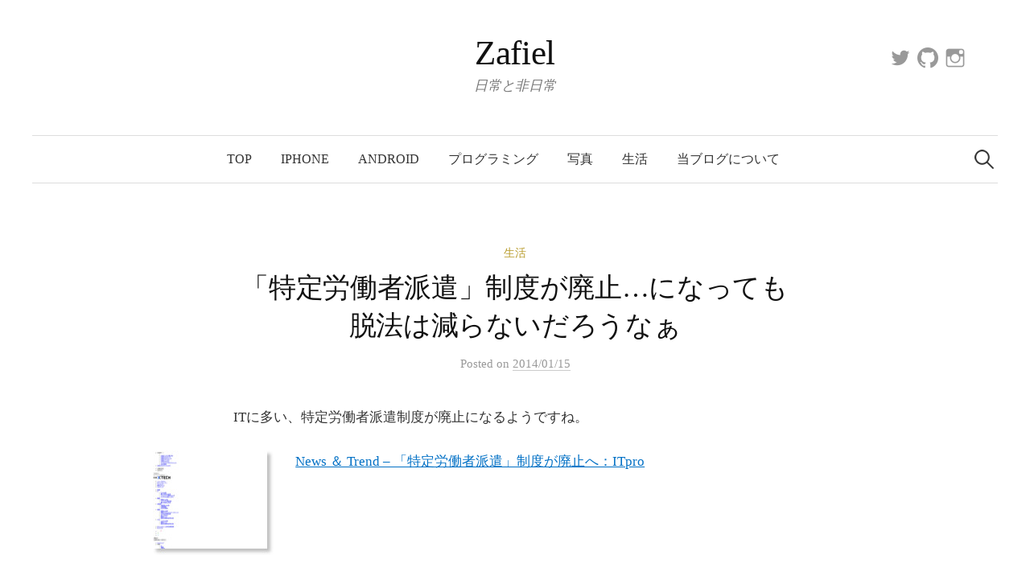

--- FILE ---
content_type: text/html; charset=UTF-8
request_url: https://zafiel.wingall.com/archives/8445
body_size: 10636
content:
<!DOCTYPE html>
<html lang="ja">
<head>
<meta charset="UTF-8">
<meta name="viewport" content="width=device-width, initial-scale=1">
<link rel="pingback" href="https://zafiel.wingall.com/xmlrpc.php">
<!--||  JM Twitter Cards by jmau111 v12  ||-->
<meta name="twitter:card" content="summary_large_image">
<meta name="twitter:creator" content="@wg_koro">
<meta name="twitter:site" content="@wg_koro">
<meta property="og:title" content="「特定労働者派遣」制度が廃止&#8230;になっても脱法は減らないだろうなぁ">
<meta property="og:description" content="派遣時代を思い返してみました">
<meta property="og:image" content="https://g.twimg.com/Twitter_logo_blue.png">
<!--||  /JM Twitter Cards by jmau111 v12  ||-->
<link media="all" href="https://zafiel.wingall.com/wp-content/cache/autoptimize/css/autoptimize_86d5593f56ad09e038e2b79e72202a22.css" rel="stylesheet"><title>「特定労働者派遣」制度が廃止&#8230;になっても脱法は減らないだろうなぁ &#8211; Zafiel</title>
<meta name='robots' content='max-image-preview:large' />
<link rel='dns-prefetch' href='//webfonts.sakura.ne.jp' />
<link rel='dns-prefetch' href='//stats.wp.com' />
<link rel='dns-prefetch' href='//v0.wordpress.com' />
<link rel='dns-prefetch' href='//jetpack.wordpress.com' />
<link rel='dns-prefetch' href='//s0.wp.com' />
<link rel='dns-prefetch' href='//public-api.wordpress.com' />
<link rel='dns-prefetch' href='//0.gravatar.com' />
<link rel='dns-prefetch' href='//1.gravatar.com' />
<link rel='dns-prefetch' href='//2.gravatar.com' />
<link rel='preconnect' href='//i0.wp.com' />
<link rel='preconnect' href='//c0.wp.com' />
<link rel="alternate" type="application/rss+xml" title="Zafiel &raquo; フィード" href="https://zafiel.wingall.com/feed" />
<link rel="alternate" type="application/rss+xml" title="Zafiel &raquo; コメントフィード" href="https://zafiel.wingall.com/comments/feed" />
<script type="text/javascript" id="wpp-js" src="https://zafiel.wingall.com/wp-content/plugins/wordpress-popular-posts/assets/js/wpp.min.js?ver=7.3.6" data-sampling="0" data-sampling-rate="100" data-api-url="https://zafiel.wingall.com/wp-json/wordpress-popular-posts" data-post-id="8445" data-token="c2f4c6fbaf" data-lang="0" data-debug="0"></script>
<link rel="alternate" type="application/rss+xml" title="Zafiel &raquo; 「特定労働者派遣」制度が廃止&#8230;になっても脱法は減らないだろうなぁ のコメントのフィード" href="https://zafiel.wingall.com/archives/8445/feed" />
<link rel="alternate" title="oEmbed (JSON)" type="application/json+oembed" href="https://zafiel.wingall.com/wp-json/oembed/1.0/embed?url=https%3A%2F%2Fzafiel.wingall.com%2Farchives%2F8445" />
<link rel="alternate" title="oEmbed (XML)" type="text/xml+oembed" href="https://zafiel.wingall.com/wp-json/oembed/1.0/embed?url=https%3A%2F%2Fzafiel.wingall.com%2Farchives%2F8445&#038;format=xml" />














<script type="text/javascript" src="https://zafiel.wingall.com/wp-includes/js/jquery/jquery.min.js?ver=3.7.1" id="jquery-core-js"></script>

<script type="text/javascript" src="//webfonts.sakura.ne.jp/js/sakurav3.js?fadein=0&amp;ver=3.1.4" id="typesquare_std-js"></script>
<link rel="https://api.w.org/" href="https://zafiel.wingall.com/wp-json/" /><link rel="alternate" title="JSON" type="application/json" href="https://zafiel.wingall.com/wp-json/wp/v2/posts/8445" /><link rel="EditURI" type="application/rsd+xml" title="RSD" href="https://zafiel.wingall.com/xmlrpc.php?rsd" />
<meta name="generator" content="WordPress 6.9" />
<link rel="canonical" href="https://zafiel.wingall.com/archives/8445" />
<link rel='shortlink' href='https://wp.me/pdbVMH-2cd' />
      <script type="text/javascript">
         var string = ".wp-lightbox-bank,", ie, ieVersion, lightease;
         jQuery(document).ready(function ($) {
                     string += ".wp-caption > a, ";
                        string += "a:has(img[class*=wp-image-])";
                     if (navigator.appName == "Microsoft Internet Explorer") {
               //Set IE as true
               ie = true;
               //Create a user agent var
               var ua = navigator.userAgent;
               //Write a new regEx to find the version number
               var re = new RegExp("MSIE ([0-9]{1,}[.0-9]{0,})");
               //If the regEx through the userAgent is not null
               if (re.exec(ua) != null) {
                  //Set the IE version
                  ieVersion = parseInt(RegExp.$1);
               }
            }
            if (ie = true && ieVersion <= 9)
            {
               lightease = "";
            } else
            {
               lightease = "ease";
            }
            var selector = string.replace(/,\s*$/, "");
            jQuery(selector).lightGallery({
               caption: false,
               desc: true,
               disableOther: true,
               closable: true,
               errorMessage: "申し訳ありません。画像の読み込みに失敗しました。",
               easing: lightease
            });
         });

      </script>
      	
		            
            	
		
	
<!-- Jetpack Open Graph Tags -->
<meta property="og:type" content="article" />
<meta property="og:title" content="「特定労働者派遣」制度が廃止&#8230;になっても脱法は減らないだろうなぁ" />
<meta property="og:url" content="https://zafiel.wingall.com/archives/8445" />
<meta property="og:description" content="派遣時代を思い返してみました" />
<meta property="article:published_time" content="2014-01-15T12:55:31+00:00" />
<meta property="article:modified_time" content="2014-01-15T12:55:31+00:00" />
<meta property="og:site_name" content="Zafiel" />
<meta property="og:image" content="http://capture.heartrails.com/150x130/shadow?http://itpro.nikkeibp.co.jp/article/COLUMN/20131226/527349/?s2p" />
<meta property="og:image:width" content="150" />
<meta property="og:image:height" content="130" />
<meta property="og:image:alt" content="" />
<meta property="og:locale" content="ja_JP" />

<!-- End Jetpack Open Graph Tags -->
<link rel="icon" href="https://i0.wp.com/zafiel.wingall.com/wp-content/uploads/2024/03/cropped-zafiel.logo_.base2_.png?fit=32%2C32&#038;ssl=1" sizes="32x32" />
<link rel="icon" href="https://i0.wp.com/zafiel.wingall.com/wp-content/uploads/2024/03/cropped-zafiel.logo_.base2_.png?fit=192%2C192&#038;ssl=1" sizes="192x192" />
<link rel="apple-touch-icon" href="https://i0.wp.com/zafiel.wingall.com/wp-content/uploads/2024/03/cropped-zafiel.logo_.base2_.png?fit=180%2C180&#038;ssl=1" />
<meta name="msapplication-TileImage" content="https://i0.wp.com/zafiel.wingall.com/wp-content/uploads/2024/03/cropped-zafiel.logo_.base2_.png?fit=270%2C270&#038;ssl=1" />


</head>

<body class="wp-singular post-template-default single single-post postid-8445 single-format-standard wp-theme-graphy-pro no-sidebar footer-2">
<div id="page" class="hfeed site">
	<a class="skip-link screen-reader-text" href="#content">コンテンツへスキップ</a>

	<header id="masthead" class="site-header">

		<div class="site-branding">
					<div class="site-title"><a href="https://zafiel.wingall.com/" rel="home">Zafiel</a></div>
						<div class="site-description">日常と非日常</div>
							<nav id="header-social-link" class="header-social-link social-link">
				<div class="menu-%e3%83%95%e3%83%83%e3%82%bf%e3%83%bc%e7%94%a8%e3%82%bd%e3%83%bc%e3%82%b7%e3%83%a3%e3%83%ab%e3%83%aa%e3%83%b3%e3%82%af-container"><ul id="menu-%e3%83%95%e3%83%83%e3%82%bf%e3%83%bc%e7%94%a8%e3%82%bd%e3%83%bc%e3%82%b7%e3%83%a3%e3%83%ab%e3%83%aa%e3%83%b3%e3%82%af" class="menu"><li id="menu-item-10991" class="menu-item menu-item-type-custom menu-item-object-custom menu-item-10991"><a href="https://twitter.com/WG_koro"><span class="screen-reader-text">Twitter</span></a></li>
<li id="menu-item-10993" class="menu-item menu-item-type-custom menu-item-object-custom menu-item-10993"><a href="https://github.com/wgkoro"><span class="screen-reader-text">GitHub</span></a></li>
<li id="menu-item-10992" class="menu-item menu-item-type-custom menu-item-object-custom menu-item-10992"><a href="https://www.instagram.com/wg_koro/"><span class="screen-reader-text">Instagram</span></a></li>
</ul></div>			</nav><!-- #header-social-link -->
				</div><!-- .site-branding -->

				<nav id="site-navigation" class="main-navigation">
			<button class="menu-toggle"><span class="menu-text">メニュー</span></button>
			<div class="menu-topnav-container"><ul id="menu-topnav" class="menu"><li id="menu-item-5093" class="menu-item menu-item-type-custom menu-item-object-custom menu-item-5093"><a href="/">Top</a></li>
<li id="menu-item-7550" class="menu-item menu-item-type-taxonomy menu-item-object-category menu-item-7550"><a href="https://zafiel.wingall.com/archives/category/iphone">iPhone</a></li>
<li id="menu-item-3899" class="menu-item menu-item-type-taxonomy menu-item-object-category menu-item-3899"><a href="https://zafiel.wingall.com/archives/category/android">Android</a></li>
<li id="menu-item-3898" class="menu-item menu-item-type-taxonomy menu-item-object-category menu-item-3898"><a href="https://zafiel.wingall.com/archives/category/programs">プログラミング</a></li>
<li id="menu-item-3900" class="menu-item menu-item-type-taxonomy menu-item-object-category menu-item-3900"><a href="https://zafiel.wingall.com/archives/category/%e5%86%99%e7%9c%9f">写真</a></li>
<li id="menu-item-5115" class="menu-item menu-item-type-taxonomy menu-item-object-category current-post-ancestor current-menu-parent current-post-parent menu-item-5115"><a href="https://zafiel.wingall.com/archives/category/%e7%94%9f%e6%b4%bb">生活</a></li>
<li id="menu-item-3637" class="menu-item menu-item-type-post_type menu-item-object-page menu-item-3637"><a href="https://zafiel.wingall.com/about">当ブログについて</a></li>
</ul></div>						<form role="search" method="get" class="search-form" action="https://zafiel.wingall.com/">
				<label>
					<span class="screen-reader-text">検索:</span>
					<input type="search" class="search-field" placeholder="検索&hellip;" value="" name="s" />
				</label>
				<input type="submit" class="search-submit" value="検索" />
			</form>					</nav><!-- #site-navigation -->
		

		
		
	</header><!-- #masthead -->

	<div id="content" class="site-content">

	<div id="primary" class="content-area">
		<main id="main" class="site-main">

		
			
<div class="post-full post-full-summary">
	<article id="post-8445" class="post-8445 post type-post status-publish format-standard hentry category-256 tag-news tag-319">
		<header class="entry-header">
			<div class="cat-links"><a rel="category tag" href="https://zafiel.wingall.com/archives/category/%e7%94%9f%e6%b4%bb" class="category category-256">生活</a></div><!-- .cat-links -->
			<h1 class="entry-title">「特定労働者派遣」制度が廃止&#8230;になっても脱法は減らないだろうなぁ</h1>
					<div class="entry-meta">
					Posted							<span class="posted-on">on			<a href="https://zafiel.wingall.com/archives/8445" rel="bookmark"><time class="entry-date published updated" datetime="2014-01-15T21:55:31+09:00">2014/01/15</time></a>			</span>
							</div><!-- .entry-meta -->
							</header><!-- .entry-header -->

		<div class="entry-content">
			<p>ITに多い、特定労働者派遣制度が廃止になるようですね。</p>
<p><a href="http://itpro.nikkeibp.co.jp/article/COLUMN/20131226/527349/?s2p"><img decoding="async" class="alignleft" align="left" border="0" src="http://capture.heartrails.com/150x130/shadow?http://itpro.nikkeibp.co.jp/article/COLUMN/20131226/527349/?s2p" alt="" width="150" height="130" /></a><a style="color:#0070C5;" href="http://itpro.nikkeibp.co.jp/article/COLUMN/20131226/527349/?s2p">News ＆ Trend &#8211; 「特定労働者派遣」制度が廃止へ：ITpro</a><a href="http://b.hatena.ne.jp/entry/http://itpro.nikkeibp.co.jp/article/COLUMN/20131226/527349/?s2p" target="_blank"><img decoding="async" border="0" src="http://b.hatena.ne.jp/entry/image/http://itpro.nikkeibp.co.jp/article/COLUMN/20131226/527349/?s2p" alt="" /></a><br style="clear:both;" /></p>
<blockquote><p>ITベンダーが常時雇用する人材を客先に派遣する「特定労働者派遣」制度が、2015年にも廃止される。厚生労働省は2014年1月下旬に召集される通常国会で、特定労働者派遣の廃止を含む「労働者派遣法」の改正案を提出する最終調整に入った。労働者保護の観点から改正案は今国会で可決される公算が高く、早ければ2015年にも改正労働者派遣法が施行される見通しだ。</p></blockquote>
<p><span id="more-8445"></span></p>
<h3>多重派遣、偽装請負が当たり前の世界</h3>
<p>自分が特定派遣の会社にいた頃の話ですが、当時は多重派遣、偽装請負が当たり前。事前面接も無いほうがおかしいという有様でした。多重派遣も最大5重派遣やったことがあるなぁ。</p>
<p><a href="http://ja.m.wikipedia.org/wiki/%E4%BA%8B%E5%89%8D%E9%9D%A2%E6%8E%A5"><img decoding="async" class="alignleft" align="left" border="0" src="http://capture.heartrails.com/150x130/shadow?http://ja.m.wikipedia.org/wiki/%E4%BA%8B%E5%89%8D%E9%9D%A2%E6%8E%A5" alt="" width="150" height="130" /></a><a style="color:#0070C5;" href="http://ja.m.wikipedia.org/wiki/%E4%BA%8B%E5%89%8D%E9%9D%A2%E6%8E%A5">事前面接 &#8211; Wikipedia</a><a href="http://b.hatena.ne.jp/entry/http://ja.m.wikipedia.org/wiki/%E4%BA%8B%E5%89%8D%E9%9D%A2%E6%8E%A5" target="_blank"><img decoding="async" border="0" src="http://b.hatena.ne.jp/entry/image/http://ja.m.wikipedia.org/wiki/%E4%BA%8B%E5%89%8D%E9%9D%A2%E6%8E%A5" alt="" /></a><br /><strong>派遣先が労働者の配置に関与しうる事前面接（顔合わせ、職場訪問、説明会）や、履歴書・スキルシートなどを用いた派遣労働者の特定は禁止されている。</strong><br style="clear:both;" /></p>
<p>今もそう変わってないんでしょうね。調べると同じような話がゴロゴロ出てきますし。</p>
<p>特定労働者派遣の許可は、一般労働者派遣の許可に比べるとめちゃめちゃ簡単に取ることができます。今回、それが一般派遣の許可と同じように審査が厳しくなるらしい。</p>
<p>じゃあ派遣が減るんだ！&#8230;とはならないだろうなぁきっと。結局、何かしらの法の目をくぐって同じことを続けるんでしょうな。</p>
<p>派遣か&#8230;。</p>
<p>派遣先で頑張れば「余計なことすんな」と言われ、じゃあ頑張らずに適当にやろうとすれば「これだから派遣は&#8230;」となる。どないせーちゅうんだ。</p>
<p>(派遣先の)会社にとって大事な会議であっても、派遣の身にしてみれば「ふーん、どうでもいいっす」となる。</p>
<p>派遣制度は労働者、派遣先企業双方にとって不幸なシステムだと思いマス。</p>
<p>使い捨て前提の派遣なら問題ないんでしょうね。</p>
<p>派遣時代思い出したら滅入ってきた。ああやだやだ。</p>
<div class="sharedaddy sd-sharing-enabled"><div class="robots-nocontent sd-block sd-social sd-social-icon sd-sharing"><div class="sd-content"><ul><li class="share-twitter"><a rel="nofollow noopener noreferrer"
				data-shared="sharing-twitter-8445"
				class="share-twitter sd-button share-icon no-text"
				href="https://zafiel.wingall.com/archives/8445?share=twitter"
				target="_blank"
				aria-labelledby="sharing-twitter-8445"
				>
				<span id="sharing-twitter-8445" hidden>クリックして X で共有 (新しいウィンドウで開きます)</span>
				<span>X</span>
			</a></li><li class="share-facebook"><a rel="nofollow noopener noreferrer"
				data-shared="sharing-facebook-8445"
				class="share-facebook sd-button share-icon no-text"
				href="https://zafiel.wingall.com/archives/8445?share=facebook"
				target="_blank"
				aria-labelledby="sharing-facebook-8445"
				>
				<span id="sharing-facebook-8445" hidden>Facebook で共有するにはクリックしてください (新しいウィンドウで開きます)</span>
				<span>Facebook</span>
			</a></li><li class="share-pinterest"><a rel="nofollow noopener noreferrer"
				data-shared="sharing-pinterest-8445"
				class="share-pinterest sd-button share-icon no-text"
				href="https://zafiel.wingall.com/archives/8445?share=pinterest"
				target="_blank"
				aria-labelledby="sharing-pinterest-8445"
				>
				<span id="sharing-pinterest-8445" hidden>クリックして Pinterest で共有 (新しいウィンドウで開きます)</span>
				<span>Pinterest</span>
			</a></li><li class="share-end"></li></ul></div></div></div><div class='yarpp yarpp-related yarpp-related-website yarpp-template-list'>
<!-- YARPP List -->
<h4 class='azrael_footer_h3'>こちらの記事もあわせてどうぞ</h4><ul id='azrael_related_posts'>
<li><a href="https://zafiel.wingall.com/archives/2974" rel="bookmark" title="日本人は年をとっても知能が変わらないらしい&#8230;">日本人は年をとっても知能が変わらないらしい&#8230;</a></li>
</ul>
</div>
					</div><!-- .entry-content -->

				<div class="tags-links">
			<a href="https://zafiel.wingall.com/archives/tag/news" rel="tag">News</a>, <a href="https://zafiel.wingall.com/archives/tag/%e7%94%9f%e6%b4%bb" rel="tag">生活</a>		</div>
		
		
    <div class="ads">
      <script async src="https://pagead2.googlesyndication.com/pagead/js/adsbygoogle.js"></script>
      <ins class="adsbygoogle"
           style="display:block; text-align:center;"
           data-ad-layout="in-article"
           data-ad-format="fluid"
           data-ad-client="ca-pub-5902854381715889"
           data-ad-slot="9835276505"></ins>
      <script>
           (adsbygoogle = window.adsbygoogle || []).push({});
      </script>
    </div>

	</article><!-- #post-## -->
</div><!-- .post-full -->

		<nav class="navigation post-navigation">
		<h2 class="screen-reader-text">投稿ナビゲーション</h2>
		<div class="nav-links">
			<div class="nav-previous"><div class="post-nav-title">古い投稿</div><a href="https://zafiel.wingall.com/archives/8396" rel="prev">お手軽にQRコードを作れるブックマークレット作った</a></div><div class="nav-next"><div class="post-nav-title">新しい投稿</div><a href="https://zafiel.wingall.com/archives/8448" rel="next">iPhoneのソニック2買ったけど難しすぎいーー！</a></div>		</div><!-- .nav-links -->
	</nav><!-- .post-navigation -->
	

			
<div id="comments" class="comments-area">

	
			<h2 class="comments-title">
			2件のコメント		</h2>

		
		<ol class="comment-list">
					<li id="comment-4433" class="comment even thread-even depth-1">
			<article id="div-comment-4433" class="comment-body">
				<footer class="comment-meta">
					<div class="comment-author vcard">
												<b class="fn">トライスター</b> <span class="says">より:</span>					</div><!-- .comment-author -->

					<div class="comment-metadata">
						<a href="https://zafiel.wingall.com/archives/8445#comment-4433"><time datetime="2014-02-12T01:46:41+09:00">2014/02/12 01:46</time></a>					</div><!-- .comment-metadata -->

									</footer><!-- .comment-meta -->

				<div class="comment-content">
					<p>以前働いていた会社は徐々に自社員での業務を減らして、アウトソーシングという名の下請けへ回してたな～。<br />
所属していた会社自体がコストカットの為の子会社（涙）だったのにね（苦笑）。<br />
・・・つまり、委託先の会社で働く人たちの給料は・・・。</p>
				</div><!-- .comment-content -->

							</article><!-- .comment-body -->
		</li><!-- #comment-## -->
		<li id="comment-4448" class="comment byuser comment-author-wing bypostauthor odd alt thread-odd thread-alt depth-1">
			<article id="div-comment-4448" class="comment-body">
				<footer class="comment-meta">
					<div class="comment-author vcard">
												<b class="fn"><a href="http://zafiel.wingall.com/" class="url" rel="ugc">wg koro</a></b> <span class="says">より:</span>					</div><!-- .comment-author -->

					<div class="comment-metadata">
						<a href="https://zafiel.wingall.com/archives/8445#comment-4448"><time datetime="2014-02-23T09:27:12+09:00">2014/02/23 09:27</time></a>					</div><!-- .comment-metadata -->

									</footer><!-- .comment-meta -->

				<div class="comment-content">
					<p>委託の委託でピンハネ中抜きの嵐な世界。</p>
				</div><!-- .comment-content -->

							</article><!-- .comment-body -->
		</li><!-- #comment-## -->
		</ol><!-- .comment-list -->

		
	
	
	
		<div id="respond" class="comment-respond">
			<h3 id="reply-title" class="comment-reply-title">コメントを残す<small><a rel="nofollow" id="cancel-comment-reply-link" href="/archives/8445#respond" style="display:none;">コメントをキャンセル</a></small></h3>			<form id="commentform" class="comment-form">
				<iframe
					title="コメントフォーム"
					src="https://jetpack.wordpress.com/jetpack-comment/?blogid=194936103&#038;postid=8445&#038;comment_registration=0&#038;require_name_email=0&#038;stc_enabled=0&#038;stb_enabled=0&#038;show_avatars=0&#038;avatar_default=mystery&#038;greeting=%E3%82%B3%E3%83%A1%E3%83%B3%E3%83%88%E3%82%92%E6%AE%8B%E3%81%99&#038;jetpack_comments_nonce=af9d20b750&#038;greeting_reply=%25s+%E3%81%B8%E8%BF%94%E4%BF%A1%E3%81%99%E3%82%8B&#038;color_scheme=light&#038;lang=ja&#038;jetpack_version=15.4&#038;iframe_unique_id=1&#038;show_cookie_consent=10&#038;has_cookie_consent=0&#038;is_current_user_subscribed=0&#038;token_key=%3Bnormal%3B&#038;sig=aec57c0830b15ae53c8481a4bcc35b40f132b2f6#parent=https%3A%2F%2Fzafiel.wingall.com%2Farchives%2F8445"
											name="jetpack_remote_comment"
						style="width:100%; height: 430px; border:0;"
										class="jetpack_remote_comment"
					id="jetpack_remote_comment"
					sandbox="allow-same-origin allow-top-navigation allow-scripts allow-forms allow-popups"
				>
									</iframe>
									<!--[if !IE]><!-->
					<script>
						document.addEventListener('DOMContentLoaded', function () {
							var commentForms = document.getElementsByClassName('jetpack_remote_comment');
							for (var i = 0; i < commentForms.length; i++) {
								commentForms[i].allowTransparency = false;
								commentForms[i].scrolling = 'no';
							}
						});
					</script>
					<!--<![endif]-->
							</form>
		</div>

		
		<input type="hidden" name="comment_parent" id="comment_parent" value="" />

		<p class="akismet_comment_form_privacy_notice">このサイトはスパムを低減するために Akismet を使っています。<a href="https://akismet.com/privacy/" target="_blank" rel="nofollow noopener">コメントデータの処理方法の詳細はこちらをご覧ください</a>。</p>
</div><!-- #comments -->

		
		</main><!-- #main -->
	</div><!-- #primary -->


	</div><!-- #content -->

	<footer id="colophon" class="site-footer">

		
	<div id="supplementary" class="footer-widget-area" role="complementary">
		<div class="footer-widget-wrapper">
			<div class="footer-widget">
								<div class="footer-widget-1 widget-area">
							<aside id="graphy_featured_posts-5" class="widget widget_graphy_featured_posts">		<h2 class="widget-title">注目の投稿</h2>									<div class="hentry" style="background-image:url('https://i0.wp.com/zafiel.wingall.com/wp-content/uploads/2021/08/IMG_3948-2-scaled.jpg?resize=482%2C300&#038;ssl=1')">
					<a href="https://zafiel.wingall.com/archives/11029" rel="bookmark">
						<div class="entry-header">
							<div class="featured-table">
								<div class="featured-table-cell">
									<div class="featured-posts-text">最近のぽち</div>
								</div><!-- .featured-table-cell -->
							</div><!-- .featured-table -->
						</div><!-- .entry-header -->
					</a>
				</div><!-- .hentry -->
							<div class="hentry" style="background-image:url('https://i0.wp.com/zafiel.wingall.com/wp-content/uploads/2021/08/img_3935-1-scaled.jpg?resize=482%2C300&#038;ssl=1')">
					<a href="https://zafiel.wingall.com/archives/11018" rel="bookmark">
						<div class="entry-header">
							<div class="featured-table">
								<div class="featured-table-cell">
									<div class="featured-posts-text">帰りましょ</div>
								</div><!-- .featured-table-cell -->
							</div><!-- .featured-table -->
						</div><!-- .entry-header -->
					</a>
				</div><!-- .hentry -->
							<div class="hentry" style="background-image:url('https://i0.wp.com/zafiel.wingall.com/wp-content/uploads/2021/07/img_3923-scaled.jpg?resize=482%2C300&#038;ssl=1')">
					<a href="https://zafiel.wingall.com/archives/11010" rel="bookmark">
						<div class="entry-header">
							<div class="featured-table">
								<div class="featured-table-cell">
									<div class="featured-posts-text">東京駅</div>
								</div><!-- .featured-table-cell -->
							</div><!-- .featured-table -->
						</div><!-- .entry-header -->
					</a>
				</div><!-- .hentry -->
							<div class="hentry" style="background-image:url('https://i0.wp.com/zafiel.wingall.com/wp-content/uploads/2021/07/img_3889-scaled.jpg?resize=482%2C300&#038;ssl=1')">
					<a href="https://zafiel.wingall.com/archives/10999" rel="bookmark">
						<div class="entry-header">
							<div class="featured-table">
								<div class="featured-table-cell">
									<div class="featured-posts-text">夏ですねー。夕暮れ。</div>
								</div><!-- .featured-table-cell -->
							</div><!-- .featured-table -->
						</div><!-- .entry-header -->
					</a>
				</div><!-- .hentry -->
							</aside>						</div><!-- .footer-widget-1 -->
																<div class="footer-widget-3 widget-area">
									</div><!-- .footer-widget-3 -->
											</div><!-- .footer-widget -->
		</div><!-- .footer-widget-wrapper -->
	</div><!-- #supplementary -->


				<div class="site-bottom">

						<nav id="footer-social-link" class="footer-social-link social-link">
				<div class="menu-%e3%83%95%e3%83%83%e3%82%bf%e3%83%bc%e7%94%a8%e3%82%bd%e3%83%bc%e3%82%b7%e3%83%a3%e3%83%ab%e3%83%aa%e3%83%b3%e3%82%af-container"><ul id="menu-%e3%83%95%e3%83%83%e3%82%bf%e3%83%bc%e7%94%a8%e3%82%bd%e3%83%bc%e3%82%b7%e3%83%a3%e3%83%ab%e3%83%aa%e3%83%b3%e3%82%af-1" class="menu"><li class="menu-item menu-item-type-custom menu-item-object-custom menu-item-10991"><a href="https://twitter.com/WG_koro"><span class="screen-reader-text">Twitter</span></a></li>
<li class="menu-item menu-item-type-custom menu-item-object-custom menu-item-10993"><a href="https://github.com/wgkoro"><span class="screen-reader-text">GitHub</span></a></li>
<li class="menu-item menu-item-type-custom menu-item-object-custom menu-item-10992"><a href="https://www.instagram.com/wg_koro/"><span class="screen-reader-text">Instagram</span></a></li>
</ul></div>			</nav><!-- #footer-social-link -->
									<nav id="footer-navigation" class="footer-navigation">
							</nav><!-- #footer-navigation -->
			
						<div class="site-info">
								<div class="site-copyright">
					©2005-2021 Zafiel				</div><!-- .site-copyright -->
											</div><!-- .site-info -->
			
		</div><!-- .site-bottom -->
		
	</footer><!-- #colophon -->
</div><!-- #page -->

<script type="speculationrules">
{"prefetch":[{"source":"document","where":{"and":[{"href_matches":"/*"},{"not":{"href_matches":["/wp-*.php","/wp-admin/*","/wp-content/uploads/*","/wp-content/*","/wp-content/plugins/*","/wp-content/themes/graphy-pro/*","/*\\?(.+)"]}},{"not":{"selector_matches":"a[rel~=\"nofollow\"]"}},{"not":{"selector_matches":".no-prefetch, .no-prefetch a"}}]},"eagerness":"conservative"}]}
</script>
<!-- Instagram Feed JS -->
<script type="text/javascript">
var sbiajaxurl = "https://zafiel.wingall.com/wp-admin/admin-ajax.php";
</script>

	<script type="text/javascript">
		window.WPCOM_sharing_counts = {"https://zafiel.wingall.com/archives/8445":8445};
	</script>
						




<script type="text/javascript" id="jetpack-stats-js-before">
/* <![CDATA[ */
_stq = window._stq || [];
_stq.push([ "view", {"v":"ext","blog":"194936103","post":"8445","tz":"9","srv":"zafiel.wingall.com","j":"1:15.4"} ]);
_stq.push([ "clickTrackerInit", "194936103", "8445" ]);
//# sourceURL=jetpack-stats-js-before
/* ]]> */
</script>
<script type="text/javascript" src="https://stats.wp.com/e-202604.js" id="jetpack-stats-js" defer="defer" data-wp-strategy="defer"></script>


<script type="text/javascript" id="sharing-js-js-extra">
/* <![CDATA[ */
var sharing_js_options = {"lang":"en","counts":"1","is_stats_active":"1"};
//# sourceURL=sharing-js-js-extra
/* ]]> */
</script>

<script type="text/javascript" id="sharing-js-js-after">
/* <![CDATA[ */
var windowOpen;
			( function () {
				function matches( el, sel ) {
					return !! (
						el.matches && el.matches( sel ) ||
						el.msMatchesSelector && el.msMatchesSelector( sel )
					);
				}

				document.body.addEventListener( 'click', function ( event ) {
					if ( ! event.target ) {
						return;
					}

					var el;
					if ( matches( event.target, 'a.share-twitter' ) ) {
						el = event.target;
					} else if ( event.target.parentNode && matches( event.target.parentNode, 'a.share-twitter' ) ) {
						el = event.target.parentNode;
					}

					if ( el ) {
						event.preventDefault();

						// If there's another sharing window open, close it.
						if ( typeof windowOpen !== 'undefined' ) {
							windowOpen.close();
						}
						windowOpen = window.open( el.getAttribute( 'href' ), 'wpcomtwitter', 'menubar=1,resizable=1,width=600,height=350' );
						return false;
					}
				} );
			} )();
var windowOpen;
			( function () {
				function matches( el, sel ) {
					return !! (
						el.matches && el.matches( sel ) ||
						el.msMatchesSelector && el.msMatchesSelector( sel )
					);
				}

				document.body.addEventListener( 'click', function ( event ) {
					if ( ! event.target ) {
						return;
					}

					var el;
					if ( matches( event.target, 'a.share-facebook' ) ) {
						el = event.target;
					} else if ( event.target.parentNode && matches( event.target.parentNode, 'a.share-facebook' ) ) {
						el = event.target.parentNode;
					}

					if ( el ) {
						event.preventDefault();

						// If there's another sharing window open, close it.
						if ( typeof windowOpen !== 'undefined' ) {
							windowOpen.close();
						}
						windowOpen = window.open( el.getAttribute( 'href' ), 'wpcomfacebook', 'menubar=1,resizable=1,width=600,height=400' );
						return false;
					}
				} );
			} )();
//# sourceURL=sharing-js-js-after
/* ]]> */
</script>
<script id="wp-emoji-settings" type="application/json">
{"baseUrl":"https://s.w.org/images/core/emoji/17.0.2/72x72/","ext":".png","svgUrl":"https://s.w.org/images/core/emoji/17.0.2/svg/","svgExt":".svg","source":{"concatemoji":"https://zafiel.wingall.com/wp-includes/js/wp-emoji-release.min.js?ver=6.9"}}
</script>
<script type="module">
/* <![CDATA[ */
/*! This file is auto-generated */
const a=JSON.parse(document.getElementById("wp-emoji-settings").textContent),o=(window._wpemojiSettings=a,"wpEmojiSettingsSupports"),s=["flag","emoji"];function i(e){try{var t={supportTests:e,timestamp:(new Date).valueOf()};sessionStorage.setItem(o,JSON.stringify(t))}catch(e){}}function c(e,t,n){e.clearRect(0,0,e.canvas.width,e.canvas.height),e.fillText(t,0,0);t=new Uint32Array(e.getImageData(0,0,e.canvas.width,e.canvas.height).data);e.clearRect(0,0,e.canvas.width,e.canvas.height),e.fillText(n,0,0);const a=new Uint32Array(e.getImageData(0,0,e.canvas.width,e.canvas.height).data);return t.every((e,t)=>e===a[t])}function p(e,t){e.clearRect(0,0,e.canvas.width,e.canvas.height),e.fillText(t,0,0);var n=e.getImageData(16,16,1,1);for(let e=0;e<n.data.length;e++)if(0!==n.data[e])return!1;return!0}function u(e,t,n,a){switch(t){case"flag":return n(e,"\ud83c\udff3\ufe0f\u200d\u26a7\ufe0f","\ud83c\udff3\ufe0f\u200b\u26a7\ufe0f")?!1:!n(e,"\ud83c\udde8\ud83c\uddf6","\ud83c\udde8\u200b\ud83c\uddf6")&&!n(e,"\ud83c\udff4\udb40\udc67\udb40\udc62\udb40\udc65\udb40\udc6e\udb40\udc67\udb40\udc7f","\ud83c\udff4\u200b\udb40\udc67\u200b\udb40\udc62\u200b\udb40\udc65\u200b\udb40\udc6e\u200b\udb40\udc67\u200b\udb40\udc7f");case"emoji":return!a(e,"\ud83e\u1fac8")}return!1}function f(e,t,n,a){let r;const o=(r="undefined"!=typeof WorkerGlobalScope&&self instanceof WorkerGlobalScope?new OffscreenCanvas(300,150):document.createElement("canvas")).getContext("2d",{willReadFrequently:!0}),s=(o.textBaseline="top",o.font="600 32px Arial",{});return e.forEach(e=>{s[e]=t(o,e,n,a)}),s}function r(e){var t=document.createElement("script");t.src=e,t.defer=!0,document.head.appendChild(t)}a.supports={everything:!0,everythingExceptFlag:!0},new Promise(t=>{let n=function(){try{var e=JSON.parse(sessionStorage.getItem(o));if("object"==typeof e&&"number"==typeof e.timestamp&&(new Date).valueOf()<e.timestamp+604800&&"object"==typeof e.supportTests)return e.supportTests}catch(e){}return null}();if(!n){if("undefined"!=typeof Worker&&"undefined"!=typeof OffscreenCanvas&&"undefined"!=typeof URL&&URL.createObjectURL&&"undefined"!=typeof Blob)try{var e="postMessage("+f.toString()+"("+[JSON.stringify(s),u.toString(),c.toString(),p.toString()].join(",")+"));",a=new Blob([e],{type:"text/javascript"});const r=new Worker(URL.createObjectURL(a),{name:"wpTestEmojiSupports"});return void(r.onmessage=e=>{i(n=e.data),r.terminate(),t(n)})}catch(e){}i(n=f(s,u,c,p))}t(n)}).then(e=>{for(const n in e)a.supports[n]=e[n],a.supports.everything=a.supports.everything&&a.supports[n],"flag"!==n&&(a.supports.everythingExceptFlag=a.supports.everythingExceptFlag&&a.supports[n]);var t;a.supports.everythingExceptFlag=a.supports.everythingExceptFlag&&!a.supports.flag,a.supports.everything||((t=a.source||{}).concatemoji?r(t.concatemoji):t.wpemoji&&t.twemoji&&(r(t.twemoji),r(t.wpemoji)))});
//# sourceURL=https://zafiel.wingall.com/wp-includes/js/wp-emoji-loader.min.js
/* ]]> */
</script>
		<script type="text/javascript">
			(function () {
				const iframe = document.getElementById( 'jetpack_remote_comment' );
								
				const commentIframes = document.getElementsByClassName('jetpack_remote_comment');

				window.addEventListener('message', function(event) {
					if (event.origin !== 'https://jetpack.wordpress.com') {
						return;
					}

					if (!event?.data?.iframeUniqueId && !event?.data?.height) {
						return;
					}

					const eventDataUniqueId = event.data.iframeUniqueId;

					// Change height for the matching comment iframe
					for (let i = 0; i < commentIframes.length; i++) {
						const iframe = commentIframes[i];
						const url = new URL(iframe.src);
						const iframeUniqueIdParam = url.searchParams.get('iframe_unique_id');
						if (iframeUniqueIdParam == event.data.iframeUniqueId) {
							iframe.style.height = event.data.height + 'px';
							return;
						}
					}
				});
			})();
		</script>
		
<script defer src="https://zafiel.wingall.com/wp-content/cache/autoptimize/js/autoptimize_3d1e6a2f81892c4236a42fb10702e8d9.js"></script></body>
</html>

<!-- Dynamic page generated in 0.383 seconds. -->
<!-- Cached page generated by WP-Super-Cache on 2026-01-21 08:13:21 -->

<!-- super cache -->

--- FILE ---
content_type: text/html; charset=utf-8
request_url: https://www.google.com/recaptcha/api2/aframe
body_size: 266
content:
<!DOCTYPE HTML><html><head><meta http-equiv="content-type" content="text/html; charset=UTF-8"></head><body><script nonce="mPgqAPdeX1igXxXTJfmdEw">/** Anti-fraud and anti-abuse applications only. See google.com/recaptcha */ try{var clients={'sodar':'https://pagead2.googlesyndication.com/pagead/sodar?'};window.addEventListener("message",function(a){try{if(a.source===window.parent){var b=JSON.parse(a.data);var c=clients[b['id']];if(c){var d=document.createElement('img');d.src=c+b['params']+'&rc='+(localStorage.getItem("rc::a")?sessionStorage.getItem("rc::b"):"");window.document.body.appendChild(d);sessionStorage.setItem("rc::e",parseInt(sessionStorage.getItem("rc::e")||0)+1);localStorage.setItem("rc::h",'1768950805034');}}}catch(b){}});window.parent.postMessage("_grecaptcha_ready", "*");}catch(b){}</script></body></html>